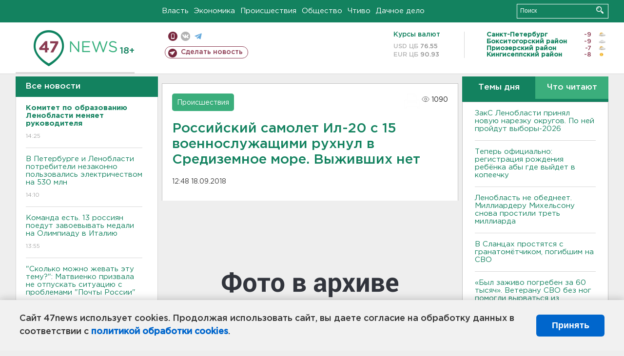

--- FILE ---
content_type: text/html; charset=UTF-8
request_url: https://47news.ru/who/collect/
body_size: 218
content:
{"status":"install","message":"","id":"145401","unique":0,"recordVisitInMemoryCache":true,"updateArticleStats":true,"nviews":1090,"nviews_day":0,"nviews_today":0,"recordVisitUnique":true}